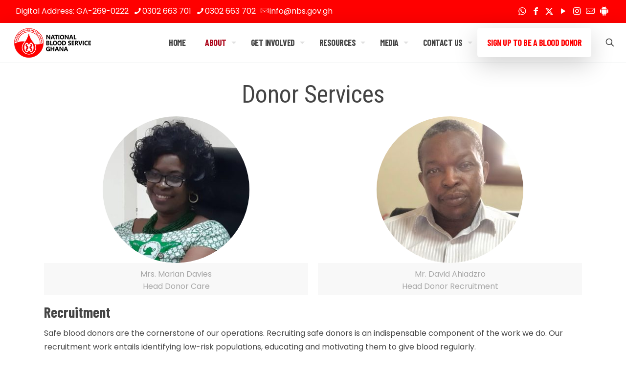

--- FILE ---
content_type: text/css
request_url: https://nbs.gov.gh/wp-content/uploads/elementor/css/post-392.css?ver=1765561197
body_size: -188
content:
.elementor-392 .elementor-element.elementor-element-4747c09{text-align:center;}.elementor-392 .elementor-element.elementor-element-226d1c7 img{border-radius:50% 50% 50% 50%;}.elementor-392 .elementor-element.elementor-element-2630571 img{border-radius:50% 50% 50% 50%;}.elementor-392 .elementor-element.elementor-element-962b312{text-align:left;}.elementor-392 .elementor-element.elementor-element-9e960bb{--spacer-size:30px;}.elementor-392 .elementor-element.elementor-element-a59f67f{text-align:left;}.elementor-392 .elementor-element.elementor-element-e540cae{--spacer-size:30px;}.elementor-392 .elementor-element.elementor-element-d4af177{--spacer-size:50px;}